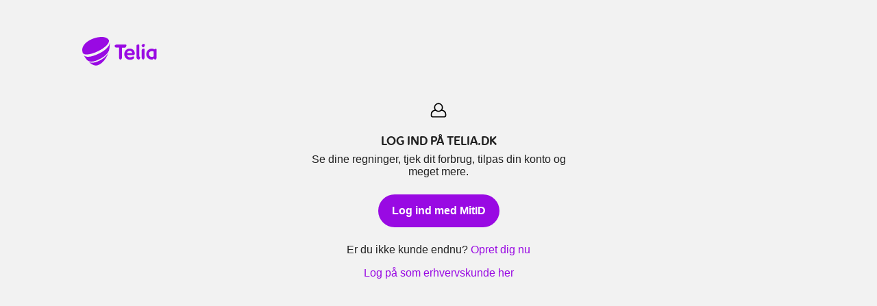

--- FILE ---
content_type: text/html; charset=utf-8
request_url: https://identity.telia.dk/account/login?returnUrl=%2Fconnect%2Fauthorize%2Fcallback%3Fclient_id%3DEpiServer%26redirect_uri%3Dhttps%253A%252F%252Fwww.telia.dk%252Fmit-telia%252F%26response_mode%3Dform_post%26response_type%3Dcode%2520id_token%26scope%3Dopenid%2520profile%2520roles%2520Switchr%2520Fire%2520offline_access%2520Selfservice%26state%3DOpenIdConnect.AuthenticationProperties%253D5h1zMXQTb3Yk3OAyyymLQNc2CB8459-iZyeWO_9ZPpCiMmpQYFZunFIU9k0-WKVO5nqffUYPeHr6Qq9pa8u76eVGQI6IUQc9yBmFhj-4P43iWZ5fM8cK3t_WoEMmqDH0gMMzzXYAvsiJUBsjcBxWPVUJvN9Amb8Khky26y0N0b_PWQcU6wlieifrBU6ttwVw8BcSJ4BoQm4Hn2oGX8Wd_pFHNOg%26nonce%3D638174101266356242.ZDZjN2VhN2YtNWU5ZS00YjczLTliYTQtNGI2MWFmYjRkZjMyNjIzNGQ2MDItZGY1MC00ZTgwLTg3NGUtZmUyZjM1ZjI0NTM5%26login_form%3Dteliadk%26segment%3DPrivate%26login_url%3Dhttps%253A%252F%252Fwww.telia.dk%252F%26login_error%3Dhttps%253A%252F%252Fwww.telia.dk%252F%26preferred_login_method%3DNemId%26x-client-SKU%3DID_NET%26x-client-ver%3D1.0.40306.1554
body_size: 3063
content:
<!DOCTYPE html>
<html>
<head>
    <meta charset="utf-8" />
    <meta http-equiv="X-UA-Compatible" content="IE=edge" />
    <meta name="viewport" content="width=device-width, initial-scale=1.0" />
    <meta name="robots" content="noindex" />
    <title>Velkommen til Mit Telia</title>
    <link rel="icon" type="image/x-icon" href="/favicons/telia-favicon.ico" />
    <link rel="shortcut icon" type="image/x-icon" href="/favicons/telia-favicon.ico" />
    <link rel="stylesheet" href="/css/telia_selfservice.css" />
</head>
<body>
    <div class="site-container">
        <header class="site-header">
            <a href="https://www.telia.dk" class="site-header__link"><img alt="Telia logo" class="site-header__image" src="/svg/logo-tl.svg"></a>
        </header>

        <div class="site-content">
            



<div class="o-page login">
  <section class="o-page__item">
      <div class="login__inner">
        <section class="login__heading">
          <h1 class="c-heading c-heading--1">Log ind på telia.dk</h1>
          <h2 class="c-heading c-heading--2">Se dine regninger, tjek dit forbrug, tilpas din konto og meget mere.</h2>
          <img src="/svg/icons/icon-user.svg" alt="" role="presentation" />
        </section>

        <div class="login__accordion-wrapper--selfservice">

            <div class="login__accordion">
              <input type="radio" id="login-nemid" class="login__accordion-radiobutton" name="accordion-login"
                checked>
              <div class="login__accordion-content nemid-container">
                <div class="nemid-wrapper">
    <a href="https://eid-prod.aws.telia.dk/op/connect/authorize?client_id=2ebb0483-2d4a-4e20-a249-0fc78d334217&amp;response_type=code&amp;redirect_uri=https%3a%2f%2fidentity.telia.dk%2faccount%2feidcallback&amp;scope=openid&#x2B;mitid&amp;idp_values=mitid&amp;prompt=login&amp;state=[base64]%3d" class="c-button c-button--no-decoration login__button">Log ind med MitID</a>
</div>

                
<section class="login__links">
    <p class="login__links__new-account">
        Er du ikke kunde endnu?
        <a class="c-link" href="https://www.telia.dk/mit-telia/privat/opret-bruger/">Opret dig nu</a>
    </p>
    

    <a class="c-link"
       href="https://www.telia.dk/erhverv/login/">
        Log på som erhvervskunde her
    </a>
</section>


              </div>
            </div>
        </div>
      </div>
<div class="popup-wrapper hidden" id="_modal-popup">
    <div class="site-dialog-portal">
        <div class="c-overlay">
            <div class="c-pop-up-container">
                <div class="c-pop-up c-pop-up--spacing" role="dialog">
                    <div class="c-pop-up__heading">
                        <h2>Opret en konto</h2>
                    </div>
                    <div class="c-pop-up__content c-pop-up__content--center">
                        <div class="c-rich-text">
                            <p>
                                <span>
                                    Vi kunne ikke finde en konto. Vil du oprette en nu?
                                </span>
                            </p>
                        </div>
                    </div>
                    <div class="c-pop-up__actions">
                        <button id="_modalCancelBtn" type="button">
                            Annullér
                        </button>
                        <button id="_modalCreateBtn">
                            OPRET
                        </button>
                    </div>
                </div>
            </div>
        </div>
    </div>
</div><div class="popup-wrapper hidden" id="_error-modal-popup">
    <div class="site-dialog-portal">
        <div class="c-overlay">
            <div class="c-pop-up-container">
                <div class="c-pop-up c-pop-up--spacing" role="dialog">
                    <div class="c-pop-up__heading">
                        <h2>Der skete en fejl</h2>
                    </div>
                    <div class="c-pop-up__content c-pop-up__content--center">
                        <div class="c-rich-text">
                            <p>
                                <span>
                                    Vi kunne ikke logge dig ind med NEM ID. Prøv igen, eller log ind med din email og adgangskode.
                                </span>
                            </p>
                        </div>
                    </div>
                    <div class="c-pop-up__actions">
                        <button id="_modalApproveBtn" type="button">
                            OK
                        </button>
                    </div>
                </div>
            </div>
        </div>
    </div>
</div>  </section>

    <footer class="o-page__item login__footer">
    </footer>
</div>

<script>
  var inputList = Array.prototype.slice.call(document.querySelectorAll(".c-input__input"));

  inputList.forEach(function (elem) {
    elem.addEventListener("blur",
      function () {
        if (this.value) {
          this.parentElement.classList.add("c-input--has-value");
        } else {
          this.parentElement.classList.remove("c-input--has-value");
        }
      }
    );
  });
</script>

        </div>

    </div>
    
</body>
</html>

--- FILE ---
content_type: text/css
request_url: https://identity.telia.dk/css/telia_selfservice.css
body_size: 5835
content:
/*
    TODO: Refactor styles and use nesting
    These styles were originally made by mistake as telia.css in the wwwroot/css (dist) folder. They obivously should not have been there.
    These are modified styles of the c-input to fit with the newest design (2021).
*/
.c-input {
  position: relative;
  width: 100%;
}

.c-input__label {
  position: absolute;
  font-size: 1rem;
  left: 0;
  top: 0;
  transform: translateY(100%);
  color: #6e6e6e;
  padding: 0 0.3rem;
  margin: 0 0.5rem;
  transition: 0.1s ease-out;
  transform-origin: left top;
  pointer-events: none;
}

.c-input__input {
  -webkit-appearance: none;
  -moz-appearance: none;
  appearance: none;
  font-size: 1rem;
  outline: none;
  border: 1px solid #ccc;
  border-radius: 2px;
  padding: 1.05rem 0.75rem;
  color: #222;
  background-color: white;
  transition: 0.1s ease-out;
  width: 100%;
}

.c-input__input:focus {
  border-color: #990ae3;
  padding: 1.4rem 0.75rem 0.7rem 0.75rem;
}

.c-input__input:focus + label {
  color: #990ae3;
  font-size: 0.875rem;
  top: 0;
  transform: translateY(40%) scale(0.9);
}

.c-input--has-value .c-input__input {
  padding: 1.4rem 0.75rem 0.7rem 0.75rem;
}

.c-input--has-value .c-input__input + label {
  font-size: 0.875rem;
  top: 0;
  transform: translateY(40%) scale(0.9);
}

.c-input + .c-input {
  margin-top: 1rem;
}

.c-input__input:disabled,
.c-input__input:disabled ~ label {
  background-color: #f2f2f2;
  background-image: none;
}

.c-input--has-error .c-input__input:not(:focus) {
  border: 1px solid rgba(255, 50, 100, 0.4);
}

.c-input__error-message {
  margin-top: 1rem;
  padding-left: 10px;
}

.c-input__input::placeholder {
  transition: 0.05s color ease-in;
}

.c-input__input:focus::placeholder {
  color: transparent;
}

.c-input__input:-webkit-autofill ~ label {
  background-color: transparent;
}

.c-link {
  display: inline-block;
  color: #990ae3;
  text-decoration: none;
}
.c-link--centered {
  width: 100%;
  text-align: center;
}

.c-validation-message.field-validation-error:not(:empty) {
  display: inline-block;
  padding: 12px;
  font-size: 0.875rem;
  color: #f37;
}
.c-validation-message-box.field-validation-error {
  display: flex;
  padding: 12px;
  font-size: 0.875rem;
  color: #222;
  background-color: #fff5f9;
  border: 2px solid #ffe0eb;
  border-radius: 3px;
  font-weight: 700;
}
.c-validation-message-box.field-validation-error:before {
  content: "";
  display: block;
  background-image: url("data:image/svg+xml,%3Csvg viewBox='0 0 22 19' fill='%23ff3264' xmlns='http://www.w3.org/2000/svg'%3E%3Cpath fill-rule='evenodd' clip-rule='evenodd' d='M20.9421 14.4565L13.6345 2.33011C13.0903 1.42641 12.1097 0.873368 11.0515 0.873291C9.99322 0.873214 9.01257 1.42611 8.46821 2.32973L1.16056 14.4565C0.602096 15.3833 0.58747 16.5376 1.12227 17.4781C1.65707 18.4186 2.65862 19 3.74407 19H18.3586C19.4441 19 20.4456 18.4186 20.9804 17.4781C21.5152 16.5376 21.5006 15.3833 20.9421 14.4565ZM19.6692 16.7391C19.4046 17.2117 18.9024 17.5034 18.359 17.5H3.74407C3.20135 17.5 2.70057 17.2093 2.43317 16.739C2.16577 16.2688 2.17308 15.6916 2.45232 15.2282L9.75959 3.10148C10.0317 2.64948 10.5221 2.37286 11.0513 2.37286C11.5806 2.37286 12.071 2.64948 12.3431 3.10148L19.6504 15.2282C19.9332 15.6907 19.9404 16.2698 19.6692 16.7391ZM10.2981 11.8664V7.43386C10.2978 7.23239 10.3383 7.03292 10.4171 6.84736C10.4816 6.68107 10.5822 6.531 10.7116 6.40786C10.8028 6.31396 10.9261 6.25761 11.057 6.24998C11.2461 6.24998 11.4349 6.39273 11.6234 6.67823C11.7258 6.80401 11.7888 6.95697 11.8046 7.11811V11.5506C11.8046 11.7159 11.6893 11.8737 11.4588 12.0242C11.2398 12.171 10.9817 12.2495 10.7177 12.2496C10.438 12.2496 10.2981 12.1219 10.2981 11.8664ZM11.6803 13.9637C11.7958 14.1111 11.8701 14.2863 11.8957 14.4715C11.8957 14.659 11.7671 14.8357 11.5101 15.0017C11.2649 15.1637 10.9772 15.25 10.683 15.25C10.3657 15.25 10.207 15.1071 10.207 14.8214C10.2066 14.5986 10.251 14.378 10.3377 14.1726C10.4098 13.9869 10.5219 13.8192 10.6661 13.6814C10.7721 13.5724 10.916 13.5078 11.0683 13.501C11.2649 13.501 11.4689 13.6552 11.6803 13.9637Z' fill='%23E4175C'/%3E%3C/svg%3E");
  background-repeat: no-repeat;
  width: 24px;
  min-width: 24px;
  height: 24px;
  margin-right: 12px;
}

.mt-1 {
  margin-top: 4px;
}
.mr-1 {
  margin-right: 4px;
}
.mb-1 {
  margin-bottom: 4px;
}
.ml-1 {
  margin-left: 4px;
}
.mx-1 {
  margin: 0px 4px;
}
.my-1 {
  margin: 4px 0px;
}
.mt-2 {
  margin-top: 8px;
}
.mr-2 {
  margin-right: 8px;
}
.mb-2 {
  margin-bottom: 8px;
}
.ml-2 {
  margin-left: 8px;
}
.mx-2 {
  margin: 0px 8px;
}
.my-2 {
  margin: 8px 0px;
}
.mt-3 {
  margin-top: 12px;
}
.mr-3 {
  margin-right: 12px;
}
.mb-3 {
  margin-bottom: 12px;
}
.ml-3 {
  margin-left: 12px;
}
.mx-3 {
  margin: 0px 12px;
}
.my-3 {
  margin: 12px 0px;
}
.mt-4 {
  margin-top: 16px;
}
.mr-4 {
  margin-right: 16px;
}
.mb-4 {
  margin-bottom: 16px;
}
.ml-4 {
  margin-left: 16px;
}
.mx-4 {
  margin: 0px 16px;
}
.my-4 {
  margin: 16px 0px;
}
.mt-5 {
  margin-top: 20px;
}
.mr-5 {
  margin-right: 20px;
}
.mb-5 {
  margin-bottom: 20px;
}
.ml-5 {
  margin-left: 20px;
}
.mx-5 {
  margin: 0px 20px;
}
.my-5 {
  margin: 20px 0px;
}

.c-button--no-decoration {
  text-decoration: none;
}

/*
    TODO: Refactor these styles and turn into SASS
    using the same file structure as the existing styles.
    These styles were found in wwwroot/css/telia.css (build dist/output path) and was probably created there as .css by mistake.
    There was never a corrosponding telia folder in the styleResources folder.
    Important: These styles are fitting the design of the newest login page on telia.dk (2021)
*/
/**
 *
 * 1. Resets and global styles
 *
 */
@font-face {
  font-family: Pebble;
  src: url("../fonts/Pebble_W_Rg.woff") format("woff"), url("../fonts/Pebble_W_Rg.woff2") format("woff2"), url("../fonts/Pebble_W_Rg.eot") format("eot"), url("../fonts/Pebble_W_Rg.ttf") format("ttf");
  font-weight: 400;
  font-style: normal;
  font-display: fallback;
}
body {
  font-family: "Helvetica Neue", Helvetica, Arial, "Lucida Grande", sans-serif;
  font-size: 1rem;
  font-weight: 400;
  margin: 0;
  color: #222222;
}

body *,
body *:before,
body *:after {
  box-sizing: border-box;
  -webkit-font-smoothing: antialiased;
  text-rendering: optimizeLegibility;
}

.hidden {
  display: none;
}

/**
 *
 * 2. Olympus styles
 *
 */
.o-page {
  display: flex;
  flex-direction: column;
  align-items: center;
  flex-grow: 1;
}

.o-page__item {
  padding-right: 1.125rem;
  padding-left: 1.125rem;
}

.o-page__item:first-child {
  padding-top: 1.125rem;
}

.c-overlay {
  height: 100%;
  background-color: rgba(0, 0, 0, 0.5);
  overflow: auto;
}

.c-pop-up {
  width: 310px;
  min-height: 150px;
  overflow: hidden;
  background-color: #fff;
  pointer-events: auto;
}

.c-pop-up-container {
  -webkit-box-pack: center;
  -ms-flex-pack: center;
  justify-content: center;
  -webkit-box-align: center;
  -ms-flex-align: center;
  align-items: center;
  min-height: 100%;
  padding: 1rem;
  pointer-events: none;
  display: -webkit-box;
  display: -ms-flexbox;
  display: flex;
  -webkit-box-orient: vertical;
  -webkit-box-direction: normal;
  -ms-flex-direction: column;
  flex-direction: column;
}

.c-pop-up--medium {
  width: 500px;
  max-width: 90%;
}

.c-pop-up--spacing {
  -webkit-box-pack: justify;
  -ms-flex-pack: justify;
  justify-content: space-between;
}

.c-pop-up__heading {
  margin: 0;
  padding: 1.5rem 1.5rem 0;
  /* put font primary etc*/
  text-transform: uppercase;
  text-align: center;
  word-break: break-word;
}

.c-pop-up__content {
  padding: 0.75rem 1.5rem 1.25rem;
  word-break: break-word;
}

.c-pop-up__actions {
  display: -webkit-box;
  display: -ms-flexbox;
  display: flex;
  -webkit-box-pack: justify;
  -ms-flex-pack: justify;
  justify-content: space-between;
}

.c-pop-up__actions button {
  border: none;
  color: #fff;
  font-size: 1rem;
  text-transform: uppercase;
  cursor: pointer;
  height: 60px;
  -webkit-box-flex: 1;
  -ms-flex: 1;
  flex: 1;
  margin: 0;
}

.c-pop-up__actions button:not(:last-child) {
  border-right: 1px solid #fff;
}

.site-dialog-portal {
  position: fixed;
  top: 0;
  right: 0;
  bottom: 0;
  left: 0;
  z-index: 1000;
}

.c-pop-up {
  border-radius: 1.25rem;
}

.c-pop-up__heading {
  font-family: "Pebble", "Tahoma", "Helvetica Neue", Helvetica, Arial, "Lucida Grande", sans-serif;
}

.c-pop-up__actions button {
  background: #990ae3;
  font-family: "Pebble", "Tahoma", "Helvetica Neue", Helvetica, Arial, "Lucida Grande", sans-serif;
}

.c-boolean__label {
  display: flex;
  align-items: center;
  position: relative;
}

.c-boolean__label:before {
  content: "";
  width: 20px;
  height: 20px;
  background-color: transparent;
  border: 2px solid #222;
  border-radius: 2px;
  margin-right: 10px;
  display: inline-block;
  transition: background-color 0.2s, border 0.2s;
}

.c-boolean__label:focus {
  outline: 0;
}

.c-boolean__input {
  position: absolute;
  overflow: hidden;
  clip: rect(0 0 0 0);
  height: 1px;
  width: 1px;
  margin: -1px;
  padding: 0;
  border: 0;
}

.c-boolean__input:focus + .c-boolean__label:before {
  border-color: #990ae3;
}

.c-boolean--checkbox .c-boolean__input:checked + .c-boolean__label:before {
  border-color: transparent;
  background-color: #990ae3;
  background-size: 0.71rem;
  background-image: url("[data-uri]");
  background-repeat: no-repeat;
  background-position: center center;
}

.c-button {
  display: inline-flex;
  justify-content: center;
  align-items: center;
  width: 100%;
  min-height: 3rem;
  line-height: 3rem;
  padding: 0 1.25rem;
  border: none;
  border-radius: 24px;
  background-color: #990ae3;
  font-size: 1rem;
  font-weight: bold;
  text-align: center;
  color: #fff;
  transition: background-color 0.3s cubic-bezier(0.075, 0.82, 0.165, 1);
  cursor: pointer;
}

.c-button[disabled] {
  background-color: #e1e1e1;
  color: #666;
  cursor: not-allowed;
}

.c-button:hover:not([disabled]),
.c-button:active:not([disabled]) {
  background-color: #af3ce8;
}

.c-button--secondary {
  background: transparent;
  border: 2px solid #990ae3;
  color: #990ae3;
}

.c-button--secondary[disabled] {
  background: transparent;
  color: #666;
  border-color: #666;
}

.c-button--secondary:hover:not([disabled]),
.c-button--secondary:active:not([disabled]) {
  background: #f9eefe;
}

.c-button img {
  margin: 0 4px;
}

.c-heading {
  margin: 0;
}

.c-heading--1 {
  font-size: 1.875rem;
  /* 30px */
  font-family: "Pebble", "Tahoma", "Helvetica Neue", Helvetica, Arial, "Lucida Grande", sans-serif;
  text-transform: uppercase;
}

.c-link {
  display: inline-block;
  color: #990ae3;
  text-decoration: none;
}

/**
 *
 * 3. Identity-server specific styles (styles for views / layouts in this repo)
 *
 */
/**
 *
 * Site container
 *
 */
.site-container {
  min-height: 100vh;
  display: flex;
  flex-direction: column;
  background: #f2f2f2;
}

/**
 *
 * Site header, logo
 *
 */
.site-header {
  padding: 1.125rem 1.125rem 0 1.125rem;
  flex-shrink: 0;
  flex-grow: 0;
}

.site-header__image {
  max-width: 77px;
  height: 100%;
}

/**
 *
 * Site content
 *
 */
.site-content {
  display: flex;
  flex-grow: 1;
}

/**
 *
 * Login
 *
 */
.login__heading {
  display: flex;
  flex-direction: column;
  align-items: center;
  text-align: center;
}

.login__heading img {
  order: -1;
  /* Keep image last in the markup, but re-order visually (improves a11y) */
  width: 26px;
  height: auto;
  margin-bottom: 20px;
}

.login__heading .c-heading--1 {
  font-size: 0.875rem;
  /* 14px */
  margin-bottom: 8px;
}

.login__heading .c-heading--2 {
  font-size: 0.875rem;
  /* 14px */
  font-weight: normal;
}

.login__accordion {
  display: flex;
  justify-content: center;
  align-items: center;
}

.login__accordion-radiobutton {
  display: none;
}

.login__accordion-content {
  display: none;
}

.login__accordion input:checked ~ .login__accordion-content {
  display: flex;
  flex-direction: column;
  align-items: center;
}

.login__form {
  margin-right: auto;
  margin-left: auto;
  padding-top: 10px;
}

.login__form > * + * {
  margin-top: 1rem;
}

.login__form .c-button {
  margin-top: 0;
}

.login__actions {
  display: flex;
  justify-content: space-between;
  align-items: center;
  margin-bottom: 1.5rem;
}

.login__links {
  width: 100%;
  text-align: center;
  font-size: 0.875rem;
  /* 14px */
  margin-top: 24px;
}

.login__links__new-account {
  margin: 0 0 16px 0;
}

.login__links__separator {
  font-size: 1rem;
  margin: 24px 0;
  color: #6e6e6e;
  display: flex;
  align-items: center;
  justify-content: center;
}

.login__links__separator:before,
.login__links__separator:after {
  content: "";
  display: inline-block;
  height: 1px;
  width: 100%;
  background: #ccc;
  border-right: 12px solid #f2f2f2;
}

.login__links__separator:after {
  border-right: 0;
  border-left: 12px solid #f2f2f2;
}

.login__footer {
  padding: 20px 0;
  font-size: 0.75rem;
  /* 12px */
  text-align: center;
}

.login__footer-link {
  padding: 5px;
  display: block;
  color: #a1a1a1;
}

.login__footer-link:hover {
  color: #666;
}

.login__footer-link:after {
  display: none;
  padding-left: 10px;
  content: "|";
}

.login__footer-link:last-of-type:after {
  display: none;
}

.nemid-wrapper {
  margin-top: 24px;
}

.login__accordion-content,
.login__heading,
.login__form {
  width: 85vw;
  max-width: 380px;
}

@media (min-width: 1024px) {
  /**
  *
  * Site header, logo
  *
  */
  .site-header {
    padding: 54px 120px 28px 120px;
  }

  .site-header__image {
    max-width: 120px;
  }

  /**
  *
  * Login
  *
  */
  .login__form {
    padding: 0;
  }

  .login__heading .c-heading--1 {
    font-size: 1.125rem;
    /* 18px */
    margin-bottom: 8px;
  }

  .login__heading .c-heading--2 {
    font-size: 1rem;
    font-weight: normal;
  }

  .login__links__separator {
    margin: 40px 0;
  }

  .login__footer-link {
    display: inline;
    padding-left: 0;
  }

  .login__footer-link:after {
    display: inline;
  }

  .login__links {
    text-align: center;
    font-size: 1rem;
  }
}

--- FILE ---
content_type: image/svg+xml
request_url: https://identity.telia.dk/svg/logo-tl.svg
body_size: 3032
content:
<svg xmlns="http://www.w3.org/2000/svg" viewBox="0 0 141.2 52.2" fill="#990ae3">
  <path d="M58.1,18.6c-0.8-0.1-1.6-0.7-1.9-1.5c-0.3-0.4-0.6-1-0.6-1.5c0.1-0.7,0.5-1.3,1.2-1.6c0.8-0.5,1.6-0.8,2.5-0.8
			h15.2c0.7-0.1,1.3,0.3,1.4,1c0,0.1,0,0.2,0,0.4c0,1-0.3,1.9-0.9,2.8c-0.3,0.7-1,1.2-1.8,1.3h-4.9v16.8c0,1-0.3,2-0.8,2.8
			c-0.3,0.7-1,1.2-1.8,1.3c-0.8-0.1-1.6-0.7-1.9-1.5c-0.3-0.4-0.6-1-0.6-1.5V18.6H58.1z"/>
  <path d="M77,31.7c0.2,1.1,0.9,2.1,1.8,2.8c0.9,0.7,2.1,1.1,3.3,1.1c1.4-0.1,2.7-0.5,3.9-1.1c0.6-0.3,1.3-0.5,2-0.5
			c0.5-0.1,1.1,0.3,1.1,0.8c0,0.1,0,0.2,0,0.3c0,0.6-0.1,1.3-0.4,1.9c-0.2,0.5-0.6,1-1.1,1.3c-0.9,0.5-1.8,0.9-2.8,1.2
			c-1,0.3-2,0.4-3.1,0.4c-1.7,0-3.4-0.5-4.9-1.4c-1.4-0.9-2.6-2.2-3.4-3.6c-0.8-1.5-1.2-3.1-1.2-4.8c0-1.8,0.4-3.6,1.3-5.1
			c0.8-1.5,2-2.7,3.4-3.6c1.4-0.8,3.1-1.3,4.7-1.2c1.6,0,3.1,0.4,4.5,1.2c1.3,0.7,2.3,1.8,3.1,3.1c0.7,1.3,1.1,2.8,1.1,4.2
			c0,0.8-0.2,1.5-0.6,2.1c-0.3,0.5-0.8,0.9-1.3,1H77z M81.6,24.2c-1.1,0-2.1,0.3-3,1c-0.9,0.7-1.4,1.7-1.6,2.8h8.8c0-1-0.5-2-1.3-2.7
			C83.7,24.5,82.7,24.2,81.6,24.2L81.6,24.2z"/>
  <path d="M97.2,39.5c-1.1,0-2.2-0.5-2.9-1.3c-0.8-0.8-1.2-2-1.2-3.1V15.3c0.1-0.7,0.5-1.3,1.1-1.6
			c0.7-0.5,1.6-0.7,2.4-0.7c0.6-0.1,1.2,0.3,1.4,0.9c0,0.1,0,0.2,0,0.3v19.2c0,0.3,0.1,0.6,0.2,0.8c0.2,0.2,0.4,0.4,0.7,0.5
			c0.4,0.2,0.6,0.6,0.6,1c0,0.9-0.2,1.8-0.7,2.5C98.5,38.9,97.9,39.4,97.2,39.5z"/>
  <path d="M104.7,18c-0.9-0.2-1.6-0.7-2-1.5c-0.4-0.5-0.6-1.1-0.7-1.7c0.1-0.8,0.6-1.4,1.3-1.8c0.8-0.5,1.7-0.8,2.7-0.8
			c0.7-0.1,1.4,0.3,1.5,1.1c0,0.1,0,0.2,0,0.4c0,0.7-0.1,1.5-0.4,2.1c-0.2,0.6-0.6,1.2-1.1,1.6C105.7,17.8,105.2,18,104.7,18z
			 M104.7,39.4c-0.8-0.2-1.5-0.7-1.9-1.4c-0.3-0.4-0.5-0.9-0.6-1.5V22.7c0.1-0.7,0.5-1.3,1.1-1.6c0.7-0.5,1.6-0.7,2.4-0.7
			c0.6-0.1,1.2,0.3,1.4,0.9c0,0.1,0,0.2,0,0.3v13.9c0,0.7-0.1,1.3-0.4,1.9c-0.2,0.6-0.6,1-1,1.5C105.5,39.2,105.1,39.4,104.7,39.4
			L104.7,39.4z"/>
  <path d="M119.2,39.5c-1.7,0-3.4-0.4-4.8-1.3c-1.4-0.9-2.5-2.1-3.3-3.5c-0.8-1.4-1.2-3.1-1.2-4.7c0-1.8,0.5-3.5,1.4-5
			c0.9-1.5,2.1-2.7,3.6-3.5c1.4-0.8,3.1-1.3,4.7-1.2c1.5,0,2.9,0.4,4.2,1.2c0.8-0.5,1.7-0.8,2.6-0.9c0.6-0.1,1.2,0.3,1.4,0.9
			c0,0.1,0,0.2,0,0.3v13.9c0,0.7-0.1,1.3-0.4,1.9c-0.2,0.6-0.6,1-1,1.5c-0.3,0.3-0.7,0.5-1.1,0.5c-0.8-0.2-1.5-0.7-1.9-1.5
			c-0.2-0.3-0.4-0.6-0.5-1c-0.2,0.5-0.5,1-0.8,1.4c-0.3,0.4-0.6,0.6-1.1,0.8C120.3,39.4,119.7,39.5,119.2,39.5z M119.5,34.8
			c1.1,0,2.2-0.3,3.1-0.9v-8.4c-0.9-0.5-2-0.8-3.1-0.8c-1.3,0-2.6,0.5-3.5,1.4c-1,0.9-1.5,2.2-1.4,3.6c0,1.4,0.5,2.7,1.4,3.6
			C116.9,34.3,118.2,34.9,119.5,34.8z"/>
  <path d="M32.8,37.1c6.5-3.8,11.1-8.4,13.2-13.5c0.9-3.8,1.4-7.7,1.3-11.6c0-0.6,0-1.1-0.1-1.6
			c-0.4,6.1-8.2,13.7-18.5,18.6c-12.5,6-21.8,7.6-26,3c1.5,3,3.4,5.8,5.6,8.4C13.4,45,21.9,43.4,32.8,37.1z"/>
  <path d="M27.3,24.8C39,19.1,47.2,11,45.8,5.6C43.5,1.5,38.7,0,33.6,0C18.5,0,0,10,0,22.7c0,1.8,0.4,3.7,1,5.4
			C4.4,32.6,15,30.7,27.3,24.8z"/>
  <path d="M26.3,42.8L26.3,42.8c-8.3,3.4-13,2.3-15.6,0.2l0,0c4.1,4,8.7,6.9,12.7,6.9c7.1,0,16.8-8.6,21.4-22
			C42.1,32.7,36.6,38.6,26.3,42.8z"/>
</svg>


--- FILE ---
content_type: image/svg+xml
request_url: https://identity.telia.dk/svg/icons/icon-user.svg
body_size: 366
content:
<svg viewBox="0 0 32 32" xmlns="http://www.w3.org/2000/svg">
    <path d="M22.805 15.18A7.89 7.89 0 0024 11a8 8 0 10-16 0 7.89 7.89 0 001.195 4.18A9 9 0 002 24v1a4 4 0 004 4h20a4 4 0 004-4v-1a9 9 0 00-7.195-8.82zM16 5a6 6 0 110 12 6 6 0 010-12zm12 20a2 2 0 01-2 2H6a2 2 0 01-2-2v-1a7 7 0 016.74-7 7.96 7.96 0 0010.5 0A7 7 0 0128 24v1z" fill-rule="evenodd"/>
</svg>